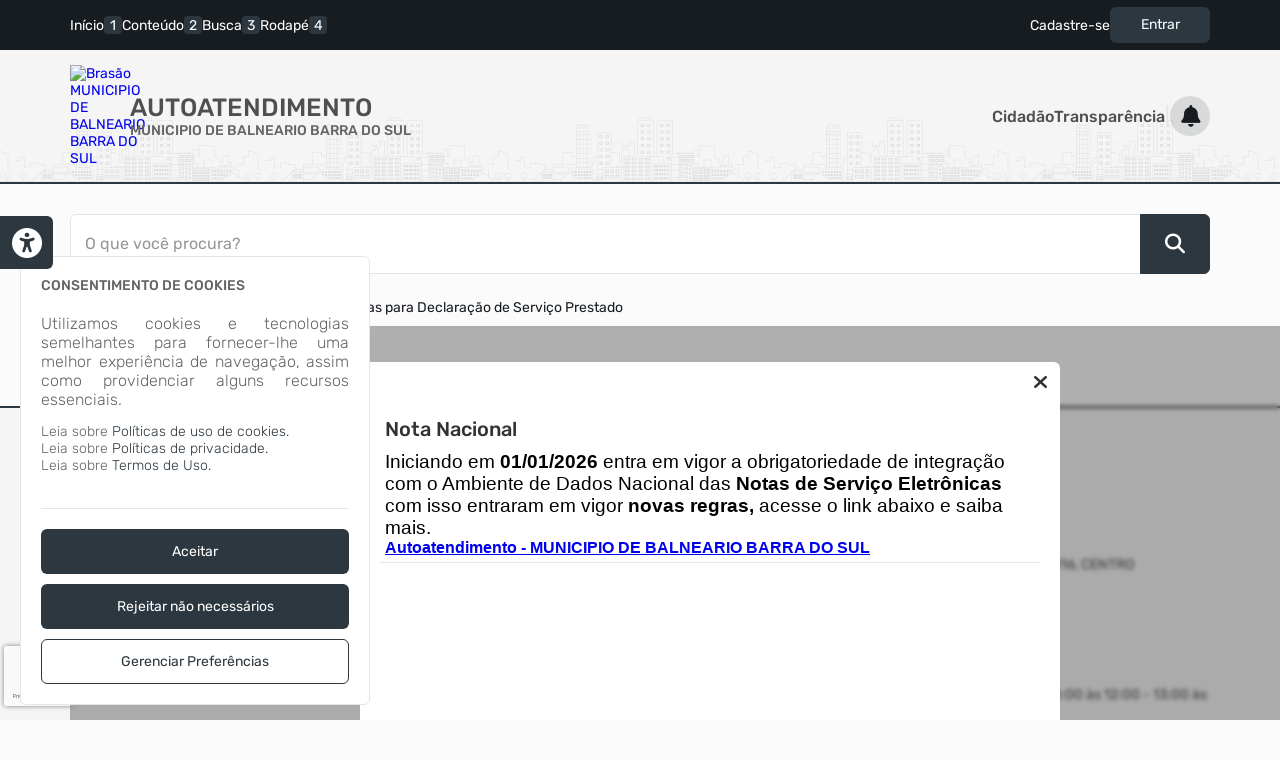

--- FILE ---
content_type: text/html; charset=iso-8859-1
request_url: https://balneariobarradosul.atende.net/autoatendimento/servicos/cadastro-de-plano-de-contas-para-declaracao-de-servico-prestado
body_size: 75282
content:
<!DOCTYPE html>
<style> :root{ --cor-base-tema: #2c373f; --cor-base-tema-rgb: 44, 55, 63; --cor-base-tema-1: #899ead; --cor-base-tema-rgb-1: 137, 158, 173; --cor-base-tema-2: #6b8598; --cor-base-tema-rgb-2: 107, 133, 152; --cor-base-tema-3: #556b7b; --cor-base-tema-rgb-3: 85, 107, 123; --cor-base-tema-4: #40515d; --cor-base-tema-rgb-4: 64, 81, 93; --cor-base-tema-5: #2b373f; --cor-base-tema-rgb-5: 43, 55, 63; --cor-base-tema-6: #171c21; --cor-base-tema-rgb-6: 23, 28, 33; --cor-base-tema-7: #020203; --cor-base-tema-rgb-7: 2, 2, 3; --cor-base-tema-8: #000000; --cor-base-tema-rgb-8: 0, 0, 0; --cor-base-tema-9: #000000; --cor-base-tema-rgb-9: 0, 0, 0 } </style>
<script>eval(atob('[base64]/dT0iOw0KICAgIF9fQ09OU1QuTElOSy5UV0lUVEVSICAgICAgICAgICAgICAgICAgICA9ICJodHRwczpcL1wvdHdpdHRlci5jb21cL2ludGVudFwvdHdlZXQ/[base64]'));</script><script> eval('__CONST.TEMA = {"base-tema":"#2c373f","base-tema-rgb":"44, 55, 63","base-tema-1":"#899ead","base-tema-rgb-1":"137, 158, 173","base-tema-2":"#6b8598","base-tema-rgb-2":"107, 133, 152","base-tema-3":"#556b7b","base-tema-rgb-3":"85, 107, 123","base-tema-4":"#40515d","base-tema-rgb-4":"64, 81, 93","base-tema-5":"#2b373f","base-tema-rgb-5":"43, 55, 63","base-tema-6":"#171c21","base-tema-rgb-6":"23, 28, 33","base-tema-7":"#020203","base-tema-rgb-7":"2, 2, 3","base-tema-8":"#000000","base-tema-rgb-8":"0, 0, 0","base-tema-9":"#000000","base-tema-rgb-9":"0, 0, 0"}') </script>
<!DOCTYPE html>
<html lang="pt-br">
<head>
<meta http-equiv="X-UA-Compatible" content="chrome=1;IE=edge" />
<meta http-equiv='Content-Type' content='text/html; charset=iso-8859-1'/>
<meta charset="iso-8859-1">
<meta name="viewport" content="width=device-width, initial-scale=1.0">
<meta name="description" content="Autoatendimento - MUNICIPIO DE BALNEARIO BARRA DO SUL">
<meta name="theme-color" content="var(--cor-base-tema)">
<link rel="icon" href="imagem/sistema/wau/imagem_wau_favicon.ico">
<title>Autoatendimento - MUNICIPIO DE BALNEARIO BARRA DO SUL</title>
<link rel="preload" as="style" href="/static/portal/css/2026/01/12/css_bba20801560655b7f0426b90f0d31aff.css">
<link rel="stylesheet" type="text/css" href="/static/portal/css/2026/01/12/css_bba20801560655b7f0426b90f0d31aff.css">
<link rel="preload" as="style" href="/static/portal/css/2026/01/12/css_b1b83d6016ed495bc1363d95a6a8bdb1.css">
<link rel="stylesheet" type="text/css" href="/static/portal/css/2026/01/12/css_b1b83d6016ed495bc1363d95a6a8bdb1.css">
<link rel="preload" as="script" href="/static/portal/js/2026/01/12/js_cb35a01f52563a763df304f3a81f6c12.js">
<script type="text/javascript" src="/static/portal/js/2026/01/12/js_cb35a01f52563a763df304f3a81f6c12.js"></script>
<link rel="preload" as="script" href="/static/portal/js/2026/01/12/js_165f5bf6ccb9a91b294f614213414c6b.js">
<script type="text/javascript" src="/static/portal/js/2026/01/12/js_165f5bf6ccb9a91b294f614213414c6b.js"></script>
<link rel="preload" as="script" href="/static/portal/js/2026/01/12/js_ed1574b3d438b11c2f5c5f65b71a27cd.js">
<script type="text/javascript" src="/static/portal/js/2026/01/12/js_ed1574b3d438b11c2f5c5f65b71a27cd.js"></script>
<script id="s69765368691fe">eval(atob("[base64]/[base64]"))</script><script id="s697653686f82f">eval(atob("[base64]/[base64]/IHBhcmFtc1snbGltaXQnXSAgICAgOiAxODsNCiAgICAgICAgICAgICAgICAgICAgICAgICAgICBsZXQgaUNvZGlnb1N1YlBlcmZpbCA9ICFfX2VtX2JyYW5jbyhwYXJhbXNbJ3N1YnBlcmNvZGlnbyddKSA/IHBhcmFtc1snc3VicGVyY29kaWdvJ10gOiBmYWxzZTsNCiAgICAgICAgICAgICAgICAgICAgICAgICAgICBsZXQgaVRpcG9TdWJQZXJmaWwgICA9ICFfX2VtX2JyYW5jbyhwYXJhbXNbJ3N1YnBlcnRpcG8nXSkgICA/[base64]/[base64]/[base64]/[base64]/[base64]"))</script></head>
<body>
<header>
<section id="e6976536870949" data-app="true" class="full-width"><cabecalho dados_elemento="[base64]"></cabecalho></section><script id="s697653687094a">new Vue({el:"#e6976536870949", store: typeof window["ipm_store"] !== "undefined" ? window["ipm_store"] : {}});document.querySelector("#s697653687094a").remove();</script>
</header>
<main id="conteudo">
<section id="e6976536870962" data-app="true" class="component-default fixed-component"><pesquisa is_fixed="1"></pesquisa></section><script id="s6976536870963">new Vue({el:"#e6976536870962", store: typeof window["ipm_store"] !== "undefined" ? window["ipm_store"] : {}});document.querySelector("#s6976536870963").remove();</script>
<section id="e6976536870d27" data-app="true" class=""><breadcrumb paths="[base64]" withpesquisa=""></breadcrumb></section><script id="s6976536870d28">new Vue({el:"#e6976536870d27", store: typeof window["ipm_store"] !== "undefined" ? window["ipm_store"] : {}});document.querySelector("#s6976536870d28").remove();</script>
<section id="e69765368710ca" data-app="true" class="component-default fixed-component"><aviso-manutencao></aviso-manutencao></section><script id="s69765368710cb">new Vue({el:"#e69765368710ca", store: typeof window["ipm_store"] !== "undefined" ? window["ipm_store"] : {}});document.querySelector("#s69765368710cb").remove();</script>
<script type="text/javascript" src="https://www.google.com/recaptcha/api.js?hl=pt-BR&render=6LeYrakUAAAAABsDY_q6XI48UJ3wpMw4NqbGMkdK" async="false"></script>            <script id="google-analytics-script-wau" async src="https://www.googletagmanager.com/gtag/js?id=G-0W3YL7NML0"></script>
            <script>
                const oCookieAnalytics = __cookieManagerPortal.getCookiePreferencia(7);

                if (oCookieAnalytics && oCookieAnalytics.aceite) {
                    window.dataLayer = window.dataLayer || [];
                    function gtag(){dataLayer.push(arguments);}
                    gtag('js', new Date());

                    gtag('config', 'G-0W3YL7NML0');
                } else {
                    const oScriptAnalytics = document.getElementById('google-analytics-script-wau');

                    if (oScriptAnalytics) {
                        oScriptAnalytics.remove();
                    }
                }
            </script>
            <section id="e697653687113f" data-app="true" class="component-default fixed-component"><scrolltop position="bottom right"></scrolltop></section><script id="s6976536871140">new Vue({el:"#e697653687113f", store: typeof window["ipm_store"] !== "undefined" ? window["ipm_store"] : {}});document.querySelector("#s6976536871140").remove();</script>
<section id="e6976536871145" data-app="true" class="component-default fixed-component"><acessibilidade></acessibilidade></section><script id="s6976536871146">new Vue({el:"#e6976536871145", store: typeof window["ipm_store"] !== "undefined" ? window["ipm_store"] : {}});document.querySelector("#s6976536871146").remove();</script>
            <style>
                div[vw].container-vlibras {
                    margin: 0 !important;
                }
                div[vw-access-button].active {
                    display: none !important;
                }
            </style>
            <div vw class="container-vlibras">
                <div vw-access-button></div>
                <div vw-plugin-wrapper>
                    <div class="vw-plugin-top-wrapper"></div>
                </div>
            </div>
            <script>
                __load_async_script('https://vlibras.gov.br/app/vlibras-plugin.js', 'UTF-8', 'head').then(() => {
                    new window.VLibras.Widget({
                        rootPath: 'https://vlibras.gov.br/app',
                        position: 'L'
                    });
                });
            </script>
            <section class="elemento-cookies fixed-component">
<section id="e69765368713d1" data-app="true" class="component-default fixed-component"><cookies dados_elemento="[base64]"></cookies></section><script id="s69765368713d2">new Vue({el:"#e69765368713d1", store: typeof window["ipm_store"] !== "undefined" ? window["ipm_store"] : {}});document.querySelector("#s69765368713d2").remove();</script>
<section id="e697653687142a" data-app="true" class="component-default fixed-component"><preferencia_cookies dados_elemento="[base64]"></preferencia_cookies></section><script id="s697653687142b">new Vue({el:"#e697653687142a", store: typeof window["ipm_store"] !== "undefined" ? window["ipm_store"] : {}});document.querySelector("#s697653687142b").remove();</script>
</section><section id="e69765368718c4" data-app="true" class="component-default fixed-component"><aviso_popup dados_aviso="[base64]"></aviso_popup></section><script id="s69765368718c5">new Vue({el:"#e69765368718c4", store: typeof window["ipm_store"] !== "undefined" ? window["ipm_store"] : {}});document.querySelector("#s69765368718c5").remove();</script>
<section id="e6976536871fdc" data-app="true" class="component-default fixed-component"><redes-sociais dados="W10=" inicialmente-oculto=""></redes-sociais></section><script id="s6976536871fdd">new Vue({el:"#e6976536871fdc", store: typeof window["ipm_store"] !== "undefined" ? window["ipm_store"] : {}});document.querySelector("#s6976536871fdd").remove();</script>
<section id="e6976536872493" data-app="true" class="component-default fixed-component"><alerta_compatibilidade_navegador icon_navegador_chrome="fab fa-chrome" icon_navegador_firefox="fab fa-firefox-browser" icon_navegador_safari="fab fa-safari" icon_navegador_opera="fab fa-opera" icon_navegador_edge="fab fa-edge" icon_warning="fas fa-exclamation-circle"></alerta_compatibilidade_navegador></section><script id="s6976536872494">new Vue({el:"#e6976536872493", store: typeof window["ipm_store"] !== "undefined" ? window["ipm_store"] : {}});document.querySelector("#s6976536872494").remove();</script>
<section id="e6976536878663" data-app="true" class="component-default"><servico dados="[base64]" avaliar="" dados-servicos-destaque="[base64]"></servico></section><script id="s6976536878664">new Vue({el:"#e6976536878663", store: typeof window["ipm_store"] !== "undefined" ? window["ipm_store"] : {}});document.querySelector("#s6976536878664").remove();</script>
</main>
<footer>
<section id="e69765368789ec" data-app="true" class="full-width"><rodape dados_rodape="[base64]"></rodape></section><script id="s69765368789ed">new Vue({el:"#e69765368789ec", store: typeof window["ipm_store"] !== "undefined" ? window["ipm_store"] : {}});document.querySelector("#s69765368789ed").remove();</script>
</footer>
</body>
</html>


--- FILE ---
content_type: text/html; charset=utf-8
request_url: https://www.google.com/recaptcha/api2/anchor?ar=1&k=6LeYrakUAAAAABsDY_q6XI48UJ3wpMw4NqbGMkdK&co=aHR0cHM6Ly9iYWxuZWFyaW9iYXJyYWRvc3VsLmF0ZW5kZS5uZXQ6NDQz&hl=pt-BR&v=PoyoqOPhxBO7pBk68S4YbpHZ&size=invisible&anchor-ms=20000&execute-ms=30000&cb=e28zrby7q25m
body_size: 48877
content:
<!DOCTYPE HTML><html dir="ltr" lang="pt-BR"><head><meta http-equiv="Content-Type" content="text/html; charset=UTF-8">
<meta http-equiv="X-UA-Compatible" content="IE=edge">
<title>reCAPTCHA</title>
<style type="text/css">
/* cyrillic-ext */
@font-face {
  font-family: 'Roboto';
  font-style: normal;
  font-weight: 400;
  font-stretch: 100%;
  src: url(//fonts.gstatic.com/s/roboto/v48/KFO7CnqEu92Fr1ME7kSn66aGLdTylUAMa3GUBHMdazTgWw.woff2) format('woff2');
  unicode-range: U+0460-052F, U+1C80-1C8A, U+20B4, U+2DE0-2DFF, U+A640-A69F, U+FE2E-FE2F;
}
/* cyrillic */
@font-face {
  font-family: 'Roboto';
  font-style: normal;
  font-weight: 400;
  font-stretch: 100%;
  src: url(//fonts.gstatic.com/s/roboto/v48/KFO7CnqEu92Fr1ME7kSn66aGLdTylUAMa3iUBHMdazTgWw.woff2) format('woff2');
  unicode-range: U+0301, U+0400-045F, U+0490-0491, U+04B0-04B1, U+2116;
}
/* greek-ext */
@font-face {
  font-family: 'Roboto';
  font-style: normal;
  font-weight: 400;
  font-stretch: 100%;
  src: url(//fonts.gstatic.com/s/roboto/v48/KFO7CnqEu92Fr1ME7kSn66aGLdTylUAMa3CUBHMdazTgWw.woff2) format('woff2');
  unicode-range: U+1F00-1FFF;
}
/* greek */
@font-face {
  font-family: 'Roboto';
  font-style: normal;
  font-weight: 400;
  font-stretch: 100%;
  src: url(//fonts.gstatic.com/s/roboto/v48/KFO7CnqEu92Fr1ME7kSn66aGLdTylUAMa3-UBHMdazTgWw.woff2) format('woff2');
  unicode-range: U+0370-0377, U+037A-037F, U+0384-038A, U+038C, U+038E-03A1, U+03A3-03FF;
}
/* math */
@font-face {
  font-family: 'Roboto';
  font-style: normal;
  font-weight: 400;
  font-stretch: 100%;
  src: url(//fonts.gstatic.com/s/roboto/v48/KFO7CnqEu92Fr1ME7kSn66aGLdTylUAMawCUBHMdazTgWw.woff2) format('woff2');
  unicode-range: U+0302-0303, U+0305, U+0307-0308, U+0310, U+0312, U+0315, U+031A, U+0326-0327, U+032C, U+032F-0330, U+0332-0333, U+0338, U+033A, U+0346, U+034D, U+0391-03A1, U+03A3-03A9, U+03B1-03C9, U+03D1, U+03D5-03D6, U+03F0-03F1, U+03F4-03F5, U+2016-2017, U+2034-2038, U+203C, U+2040, U+2043, U+2047, U+2050, U+2057, U+205F, U+2070-2071, U+2074-208E, U+2090-209C, U+20D0-20DC, U+20E1, U+20E5-20EF, U+2100-2112, U+2114-2115, U+2117-2121, U+2123-214F, U+2190, U+2192, U+2194-21AE, U+21B0-21E5, U+21F1-21F2, U+21F4-2211, U+2213-2214, U+2216-22FF, U+2308-230B, U+2310, U+2319, U+231C-2321, U+2336-237A, U+237C, U+2395, U+239B-23B7, U+23D0, U+23DC-23E1, U+2474-2475, U+25AF, U+25B3, U+25B7, U+25BD, U+25C1, U+25CA, U+25CC, U+25FB, U+266D-266F, U+27C0-27FF, U+2900-2AFF, U+2B0E-2B11, U+2B30-2B4C, U+2BFE, U+3030, U+FF5B, U+FF5D, U+1D400-1D7FF, U+1EE00-1EEFF;
}
/* symbols */
@font-face {
  font-family: 'Roboto';
  font-style: normal;
  font-weight: 400;
  font-stretch: 100%;
  src: url(//fonts.gstatic.com/s/roboto/v48/KFO7CnqEu92Fr1ME7kSn66aGLdTylUAMaxKUBHMdazTgWw.woff2) format('woff2');
  unicode-range: U+0001-000C, U+000E-001F, U+007F-009F, U+20DD-20E0, U+20E2-20E4, U+2150-218F, U+2190, U+2192, U+2194-2199, U+21AF, U+21E6-21F0, U+21F3, U+2218-2219, U+2299, U+22C4-22C6, U+2300-243F, U+2440-244A, U+2460-24FF, U+25A0-27BF, U+2800-28FF, U+2921-2922, U+2981, U+29BF, U+29EB, U+2B00-2BFF, U+4DC0-4DFF, U+FFF9-FFFB, U+10140-1018E, U+10190-1019C, U+101A0, U+101D0-101FD, U+102E0-102FB, U+10E60-10E7E, U+1D2C0-1D2D3, U+1D2E0-1D37F, U+1F000-1F0FF, U+1F100-1F1AD, U+1F1E6-1F1FF, U+1F30D-1F30F, U+1F315, U+1F31C, U+1F31E, U+1F320-1F32C, U+1F336, U+1F378, U+1F37D, U+1F382, U+1F393-1F39F, U+1F3A7-1F3A8, U+1F3AC-1F3AF, U+1F3C2, U+1F3C4-1F3C6, U+1F3CA-1F3CE, U+1F3D4-1F3E0, U+1F3ED, U+1F3F1-1F3F3, U+1F3F5-1F3F7, U+1F408, U+1F415, U+1F41F, U+1F426, U+1F43F, U+1F441-1F442, U+1F444, U+1F446-1F449, U+1F44C-1F44E, U+1F453, U+1F46A, U+1F47D, U+1F4A3, U+1F4B0, U+1F4B3, U+1F4B9, U+1F4BB, U+1F4BF, U+1F4C8-1F4CB, U+1F4D6, U+1F4DA, U+1F4DF, U+1F4E3-1F4E6, U+1F4EA-1F4ED, U+1F4F7, U+1F4F9-1F4FB, U+1F4FD-1F4FE, U+1F503, U+1F507-1F50B, U+1F50D, U+1F512-1F513, U+1F53E-1F54A, U+1F54F-1F5FA, U+1F610, U+1F650-1F67F, U+1F687, U+1F68D, U+1F691, U+1F694, U+1F698, U+1F6AD, U+1F6B2, U+1F6B9-1F6BA, U+1F6BC, U+1F6C6-1F6CF, U+1F6D3-1F6D7, U+1F6E0-1F6EA, U+1F6F0-1F6F3, U+1F6F7-1F6FC, U+1F700-1F7FF, U+1F800-1F80B, U+1F810-1F847, U+1F850-1F859, U+1F860-1F887, U+1F890-1F8AD, U+1F8B0-1F8BB, U+1F8C0-1F8C1, U+1F900-1F90B, U+1F93B, U+1F946, U+1F984, U+1F996, U+1F9E9, U+1FA00-1FA6F, U+1FA70-1FA7C, U+1FA80-1FA89, U+1FA8F-1FAC6, U+1FACE-1FADC, U+1FADF-1FAE9, U+1FAF0-1FAF8, U+1FB00-1FBFF;
}
/* vietnamese */
@font-face {
  font-family: 'Roboto';
  font-style: normal;
  font-weight: 400;
  font-stretch: 100%;
  src: url(//fonts.gstatic.com/s/roboto/v48/KFO7CnqEu92Fr1ME7kSn66aGLdTylUAMa3OUBHMdazTgWw.woff2) format('woff2');
  unicode-range: U+0102-0103, U+0110-0111, U+0128-0129, U+0168-0169, U+01A0-01A1, U+01AF-01B0, U+0300-0301, U+0303-0304, U+0308-0309, U+0323, U+0329, U+1EA0-1EF9, U+20AB;
}
/* latin-ext */
@font-face {
  font-family: 'Roboto';
  font-style: normal;
  font-weight: 400;
  font-stretch: 100%;
  src: url(//fonts.gstatic.com/s/roboto/v48/KFO7CnqEu92Fr1ME7kSn66aGLdTylUAMa3KUBHMdazTgWw.woff2) format('woff2');
  unicode-range: U+0100-02BA, U+02BD-02C5, U+02C7-02CC, U+02CE-02D7, U+02DD-02FF, U+0304, U+0308, U+0329, U+1D00-1DBF, U+1E00-1E9F, U+1EF2-1EFF, U+2020, U+20A0-20AB, U+20AD-20C0, U+2113, U+2C60-2C7F, U+A720-A7FF;
}
/* latin */
@font-face {
  font-family: 'Roboto';
  font-style: normal;
  font-weight: 400;
  font-stretch: 100%;
  src: url(//fonts.gstatic.com/s/roboto/v48/KFO7CnqEu92Fr1ME7kSn66aGLdTylUAMa3yUBHMdazQ.woff2) format('woff2');
  unicode-range: U+0000-00FF, U+0131, U+0152-0153, U+02BB-02BC, U+02C6, U+02DA, U+02DC, U+0304, U+0308, U+0329, U+2000-206F, U+20AC, U+2122, U+2191, U+2193, U+2212, U+2215, U+FEFF, U+FFFD;
}
/* cyrillic-ext */
@font-face {
  font-family: 'Roboto';
  font-style: normal;
  font-weight: 500;
  font-stretch: 100%;
  src: url(//fonts.gstatic.com/s/roboto/v48/KFO7CnqEu92Fr1ME7kSn66aGLdTylUAMa3GUBHMdazTgWw.woff2) format('woff2');
  unicode-range: U+0460-052F, U+1C80-1C8A, U+20B4, U+2DE0-2DFF, U+A640-A69F, U+FE2E-FE2F;
}
/* cyrillic */
@font-face {
  font-family: 'Roboto';
  font-style: normal;
  font-weight: 500;
  font-stretch: 100%;
  src: url(//fonts.gstatic.com/s/roboto/v48/KFO7CnqEu92Fr1ME7kSn66aGLdTylUAMa3iUBHMdazTgWw.woff2) format('woff2');
  unicode-range: U+0301, U+0400-045F, U+0490-0491, U+04B0-04B1, U+2116;
}
/* greek-ext */
@font-face {
  font-family: 'Roboto';
  font-style: normal;
  font-weight: 500;
  font-stretch: 100%;
  src: url(//fonts.gstatic.com/s/roboto/v48/KFO7CnqEu92Fr1ME7kSn66aGLdTylUAMa3CUBHMdazTgWw.woff2) format('woff2');
  unicode-range: U+1F00-1FFF;
}
/* greek */
@font-face {
  font-family: 'Roboto';
  font-style: normal;
  font-weight: 500;
  font-stretch: 100%;
  src: url(//fonts.gstatic.com/s/roboto/v48/KFO7CnqEu92Fr1ME7kSn66aGLdTylUAMa3-UBHMdazTgWw.woff2) format('woff2');
  unicode-range: U+0370-0377, U+037A-037F, U+0384-038A, U+038C, U+038E-03A1, U+03A3-03FF;
}
/* math */
@font-face {
  font-family: 'Roboto';
  font-style: normal;
  font-weight: 500;
  font-stretch: 100%;
  src: url(//fonts.gstatic.com/s/roboto/v48/KFO7CnqEu92Fr1ME7kSn66aGLdTylUAMawCUBHMdazTgWw.woff2) format('woff2');
  unicode-range: U+0302-0303, U+0305, U+0307-0308, U+0310, U+0312, U+0315, U+031A, U+0326-0327, U+032C, U+032F-0330, U+0332-0333, U+0338, U+033A, U+0346, U+034D, U+0391-03A1, U+03A3-03A9, U+03B1-03C9, U+03D1, U+03D5-03D6, U+03F0-03F1, U+03F4-03F5, U+2016-2017, U+2034-2038, U+203C, U+2040, U+2043, U+2047, U+2050, U+2057, U+205F, U+2070-2071, U+2074-208E, U+2090-209C, U+20D0-20DC, U+20E1, U+20E5-20EF, U+2100-2112, U+2114-2115, U+2117-2121, U+2123-214F, U+2190, U+2192, U+2194-21AE, U+21B0-21E5, U+21F1-21F2, U+21F4-2211, U+2213-2214, U+2216-22FF, U+2308-230B, U+2310, U+2319, U+231C-2321, U+2336-237A, U+237C, U+2395, U+239B-23B7, U+23D0, U+23DC-23E1, U+2474-2475, U+25AF, U+25B3, U+25B7, U+25BD, U+25C1, U+25CA, U+25CC, U+25FB, U+266D-266F, U+27C0-27FF, U+2900-2AFF, U+2B0E-2B11, U+2B30-2B4C, U+2BFE, U+3030, U+FF5B, U+FF5D, U+1D400-1D7FF, U+1EE00-1EEFF;
}
/* symbols */
@font-face {
  font-family: 'Roboto';
  font-style: normal;
  font-weight: 500;
  font-stretch: 100%;
  src: url(//fonts.gstatic.com/s/roboto/v48/KFO7CnqEu92Fr1ME7kSn66aGLdTylUAMaxKUBHMdazTgWw.woff2) format('woff2');
  unicode-range: U+0001-000C, U+000E-001F, U+007F-009F, U+20DD-20E0, U+20E2-20E4, U+2150-218F, U+2190, U+2192, U+2194-2199, U+21AF, U+21E6-21F0, U+21F3, U+2218-2219, U+2299, U+22C4-22C6, U+2300-243F, U+2440-244A, U+2460-24FF, U+25A0-27BF, U+2800-28FF, U+2921-2922, U+2981, U+29BF, U+29EB, U+2B00-2BFF, U+4DC0-4DFF, U+FFF9-FFFB, U+10140-1018E, U+10190-1019C, U+101A0, U+101D0-101FD, U+102E0-102FB, U+10E60-10E7E, U+1D2C0-1D2D3, U+1D2E0-1D37F, U+1F000-1F0FF, U+1F100-1F1AD, U+1F1E6-1F1FF, U+1F30D-1F30F, U+1F315, U+1F31C, U+1F31E, U+1F320-1F32C, U+1F336, U+1F378, U+1F37D, U+1F382, U+1F393-1F39F, U+1F3A7-1F3A8, U+1F3AC-1F3AF, U+1F3C2, U+1F3C4-1F3C6, U+1F3CA-1F3CE, U+1F3D4-1F3E0, U+1F3ED, U+1F3F1-1F3F3, U+1F3F5-1F3F7, U+1F408, U+1F415, U+1F41F, U+1F426, U+1F43F, U+1F441-1F442, U+1F444, U+1F446-1F449, U+1F44C-1F44E, U+1F453, U+1F46A, U+1F47D, U+1F4A3, U+1F4B0, U+1F4B3, U+1F4B9, U+1F4BB, U+1F4BF, U+1F4C8-1F4CB, U+1F4D6, U+1F4DA, U+1F4DF, U+1F4E3-1F4E6, U+1F4EA-1F4ED, U+1F4F7, U+1F4F9-1F4FB, U+1F4FD-1F4FE, U+1F503, U+1F507-1F50B, U+1F50D, U+1F512-1F513, U+1F53E-1F54A, U+1F54F-1F5FA, U+1F610, U+1F650-1F67F, U+1F687, U+1F68D, U+1F691, U+1F694, U+1F698, U+1F6AD, U+1F6B2, U+1F6B9-1F6BA, U+1F6BC, U+1F6C6-1F6CF, U+1F6D3-1F6D7, U+1F6E0-1F6EA, U+1F6F0-1F6F3, U+1F6F7-1F6FC, U+1F700-1F7FF, U+1F800-1F80B, U+1F810-1F847, U+1F850-1F859, U+1F860-1F887, U+1F890-1F8AD, U+1F8B0-1F8BB, U+1F8C0-1F8C1, U+1F900-1F90B, U+1F93B, U+1F946, U+1F984, U+1F996, U+1F9E9, U+1FA00-1FA6F, U+1FA70-1FA7C, U+1FA80-1FA89, U+1FA8F-1FAC6, U+1FACE-1FADC, U+1FADF-1FAE9, U+1FAF0-1FAF8, U+1FB00-1FBFF;
}
/* vietnamese */
@font-face {
  font-family: 'Roboto';
  font-style: normal;
  font-weight: 500;
  font-stretch: 100%;
  src: url(//fonts.gstatic.com/s/roboto/v48/KFO7CnqEu92Fr1ME7kSn66aGLdTylUAMa3OUBHMdazTgWw.woff2) format('woff2');
  unicode-range: U+0102-0103, U+0110-0111, U+0128-0129, U+0168-0169, U+01A0-01A1, U+01AF-01B0, U+0300-0301, U+0303-0304, U+0308-0309, U+0323, U+0329, U+1EA0-1EF9, U+20AB;
}
/* latin-ext */
@font-face {
  font-family: 'Roboto';
  font-style: normal;
  font-weight: 500;
  font-stretch: 100%;
  src: url(//fonts.gstatic.com/s/roboto/v48/KFO7CnqEu92Fr1ME7kSn66aGLdTylUAMa3KUBHMdazTgWw.woff2) format('woff2');
  unicode-range: U+0100-02BA, U+02BD-02C5, U+02C7-02CC, U+02CE-02D7, U+02DD-02FF, U+0304, U+0308, U+0329, U+1D00-1DBF, U+1E00-1E9F, U+1EF2-1EFF, U+2020, U+20A0-20AB, U+20AD-20C0, U+2113, U+2C60-2C7F, U+A720-A7FF;
}
/* latin */
@font-face {
  font-family: 'Roboto';
  font-style: normal;
  font-weight: 500;
  font-stretch: 100%;
  src: url(//fonts.gstatic.com/s/roboto/v48/KFO7CnqEu92Fr1ME7kSn66aGLdTylUAMa3yUBHMdazQ.woff2) format('woff2');
  unicode-range: U+0000-00FF, U+0131, U+0152-0153, U+02BB-02BC, U+02C6, U+02DA, U+02DC, U+0304, U+0308, U+0329, U+2000-206F, U+20AC, U+2122, U+2191, U+2193, U+2212, U+2215, U+FEFF, U+FFFD;
}
/* cyrillic-ext */
@font-face {
  font-family: 'Roboto';
  font-style: normal;
  font-weight: 900;
  font-stretch: 100%;
  src: url(//fonts.gstatic.com/s/roboto/v48/KFO7CnqEu92Fr1ME7kSn66aGLdTylUAMa3GUBHMdazTgWw.woff2) format('woff2');
  unicode-range: U+0460-052F, U+1C80-1C8A, U+20B4, U+2DE0-2DFF, U+A640-A69F, U+FE2E-FE2F;
}
/* cyrillic */
@font-face {
  font-family: 'Roboto';
  font-style: normal;
  font-weight: 900;
  font-stretch: 100%;
  src: url(//fonts.gstatic.com/s/roboto/v48/KFO7CnqEu92Fr1ME7kSn66aGLdTylUAMa3iUBHMdazTgWw.woff2) format('woff2');
  unicode-range: U+0301, U+0400-045F, U+0490-0491, U+04B0-04B1, U+2116;
}
/* greek-ext */
@font-face {
  font-family: 'Roboto';
  font-style: normal;
  font-weight: 900;
  font-stretch: 100%;
  src: url(//fonts.gstatic.com/s/roboto/v48/KFO7CnqEu92Fr1ME7kSn66aGLdTylUAMa3CUBHMdazTgWw.woff2) format('woff2');
  unicode-range: U+1F00-1FFF;
}
/* greek */
@font-face {
  font-family: 'Roboto';
  font-style: normal;
  font-weight: 900;
  font-stretch: 100%;
  src: url(//fonts.gstatic.com/s/roboto/v48/KFO7CnqEu92Fr1ME7kSn66aGLdTylUAMa3-UBHMdazTgWw.woff2) format('woff2');
  unicode-range: U+0370-0377, U+037A-037F, U+0384-038A, U+038C, U+038E-03A1, U+03A3-03FF;
}
/* math */
@font-face {
  font-family: 'Roboto';
  font-style: normal;
  font-weight: 900;
  font-stretch: 100%;
  src: url(//fonts.gstatic.com/s/roboto/v48/KFO7CnqEu92Fr1ME7kSn66aGLdTylUAMawCUBHMdazTgWw.woff2) format('woff2');
  unicode-range: U+0302-0303, U+0305, U+0307-0308, U+0310, U+0312, U+0315, U+031A, U+0326-0327, U+032C, U+032F-0330, U+0332-0333, U+0338, U+033A, U+0346, U+034D, U+0391-03A1, U+03A3-03A9, U+03B1-03C9, U+03D1, U+03D5-03D6, U+03F0-03F1, U+03F4-03F5, U+2016-2017, U+2034-2038, U+203C, U+2040, U+2043, U+2047, U+2050, U+2057, U+205F, U+2070-2071, U+2074-208E, U+2090-209C, U+20D0-20DC, U+20E1, U+20E5-20EF, U+2100-2112, U+2114-2115, U+2117-2121, U+2123-214F, U+2190, U+2192, U+2194-21AE, U+21B0-21E5, U+21F1-21F2, U+21F4-2211, U+2213-2214, U+2216-22FF, U+2308-230B, U+2310, U+2319, U+231C-2321, U+2336-237A, U+237C, U+2395, U+239B-23B7, U+23D0, U+23DC-23E1, U+2474-2475, U+25AF, U+25B3, U+25B7, U+25BD, U+25C1, U+25CA, U+25CC, U+25FB, U+266D-266F, U+27C0-27FF, U+2900-2AFF, U+2B0E-2B11, U+2B30-2B4C, U+2BFE, U+3030, U+FF5B, U+FF5D, U+1D400-1D7FF, U+1EE00-1EEFF;
}
/* symbols */
@font-face {
  font-family: 'Roboto';
  font-style: normal;
  font-weight: 900;
  font-stretch: 100%;
  src: url(//fonts.gstatic.com/s/roboto/v48/KFO7CnqEu92Fr1ME7kSn66aGLdTylUAMaxKUBHMdazTgWw.woff2) format('woff2');
  unicode-range: U+0001-000C, U+000E-001F, U+007F-009F, U+20DD-20E0, U+20E2-20E4, U+2150-218F, U+2190, U+2192, U+2194-2199, U+21AF, U+21E6-21F0, U+21F3, U+2218-2219, U+2299, U+22C4-22C6, U+2300-243F, U+2440-244A, U+2460-24FF, U+25A0-27BF, U+2800-28FF, U+2921-2922, U+2981, U+29BF, U+29EB, U+2B00-2BFF, U+4DC0-4DFF, U+FFF9-FFFB, U+10140-1018E, U+10190-1019C, U+101A0, U+101D0-101FD, U+102E0-102FB, U+10E60-10E7E, U+1D2C0-1D2D3, U+1D2E0-1D37F, U+1F000-1F0FF, U+1F100-1F1AD, U+1F1E6-1F1FF, U+1F30D-1F30F, U+1F315, U+1F31C, U+1F31E, U+1F320-1F32C, U+1F336, U+1F378, U+1F37D, U+1F382, U+1F393-1F39F, U+1F3A7-1F3A8, U+1F3AC-1F3AF, U+1F3C2, U+1F3C4-1F3C6, U+1F3CA-1F3CE, U+1F3D4-1F3E0, U+1F3ED, U+1F3F1-1F3F3, U+1F3F5-1F3F7, U+1F408, U+1F415, U+1F41F, U+1F426, U+1F43F, U+1F441-1F442, U+1F444, U+1F446-1F449, U+1F44C-1F44E, U+1F453, U+1F46A, U+1F47D, U+1F4A3, U+1F4B0, U+1F4B3, U+1F4B9, U+1F4BB, U+1F4BF, U+1F4C8-1F4CB, U+1F4D6, U+1F4DA, U+1F4DF, U+1F4E3-1F4E6, U+1F4EA-1F4ED, U+1F4F7, U+1F4F9-1F4FB, U+1F4FD-1F4FE, U+1F503, U+1F507-1F50B, U+1F50D, U+1F512-1F513, U+1F53E-1F54A, U+1F54F-1F5FA, U+1F610, U+1F650-1F67F, U+1F687, U+1F68D, U+1F691, U+1F694, U+1F698, U+1F6AD, U+1F6B2, U+1F6B9-1F6BA, U+1F6BC, U+1F6C6-1F6CF, U+1F6D3-1F6D7, U+1F6E0-1F6EA, U+1F6F0-1F6F3, U+1F6F7-1F6FC, U+1F700-1F7FF, U+1F800-1F80B, U+1F810-1F847, U+1F850-1F859, U+1F860-1F887, U+1F890-1F8AD, U+1F8B0-1F8BB, U+1F8C0-1F8C1, U+1F900-1F90B, U+1F93B, U+1F946, U+1F984, U+1F996, U+1F9E9, U+1FA00-1FA6F, U+1FA70-1FA7C, U+1FA80-1FA89, U+1FA8F-1FAC6, U+1FACE-1FADC, U+1FADF-1FAE9, U+1FAF0-1FAF8, U+1FB00-1FBFF;
}
/* vietnamese */
@font-face {
  font-family: 'Roboto';
  font-style: normal;
  font-weight: 900;
  font-stretch: 100%;
  src: url(//fonts.gstatic.com/s/roboto/v48/KFO7CnqEu92Fr1ME7kSn66aGLdTylUAMa3OUBHMdazTgWw.woff2) format('woff2');
  unicode-range: U+0102-0103, U+0110-0111, U+0128-0129, U+0168-0169, U+01A0-01A1, U+01AF-01B0, U+0300-0301, U+0303-0304, U+0308-0309, U+0323, U+0329, U+1EA0-1EF9, U+20AB;
}
/* latin-ext */
@font-face {
  font-family: 'Roboto';
  font-style: normal;
  font-weight: 900;
  font-stretch: 100%;
  src: url(//fonts.gstatic.com/s/roboto/v48/KFO7CnqEu92Fr1ME7kSn66aGLdTylUAMa3KUBHMdazTgWw.woff2) format('woff2');
  unicode-range: U+0100-02BA, U+02BD-02C5, U+02C7-02CC, U+02CE-02D7, U+02DD-02FF, U+0304, U+0308, U+0329, U+1D00-1DBF, U+1E00-1E9F, U+1EF2-1EFF, U+2020, U+20A0-20AB, U+20AD-20C0, U+2113, U+2C60-2C7F, U+A720-A7FF;
}
/* latin */
@font-face {
  font-family: 'Roboto';
  font-style: normal;
  font-weight: 900;
  font-stretch: 100%;
  src: url(//fonts.gstatic.com/s/roboto/v48/KFO7CnqEu92Fr1ME7kSn66aGLdTylUAMa3yUBHMdazQ.woff2) format('woff2');
  unicode-range: U+0000-00FF, U+0131, U+0152-0153, U+02BB-02BC, U+02C6, U+02DA, U+02DC, U+0304, U+0308, U+0329, U+2000-206F, U+20AC, U+2122, U+2191, U+2193, U+2212, U+2215, U+FEFF, U+FFFD;
}

</style>
<link rel="stylesheet" type="text/css" href="https://www.gstatic.com/recaptcha/releases/PoyoqOPhxBO7pBk68S4YbpHZ/styles__ltr.css">
<script nonce="I62GEt9TCuFIPtppwUoxxA" type="text/javascript">window['__recaptcha_api'] = 'https://www.google.com/recaptcha/api2/';</script>
<script type="text/javascript" src="https://www.gstatic.com/recaptcha/releases/PoyoqOPhxBO7pBk68S4YbpHZ/recaptcha__pt_br.js" nonce="I62GEt9TCuFIPtppwUoxxA">
      
    </script></head>
<body><div id="rc-anchor-alert" class="rc-anchor-alert"></div>
<input type="hidden" id="recaptcha-token" value="[base64]">
<script type="text/javascript" nonce="I62GEt9TCuFIPtppwUoxxA">
      recaptcha.anchor.Main.init("[\x22ainput\x22,[\x22bgdata\x22,\x22\x22,\[base64]/[base64]/[base64]/[base64]/[base64]/UltsKytdPUU6KEU8MjA0OD9SW2wrK109RT4+NnwxOTI6KChFJjY0NTEyKT09NTUyOTYmJk0rMTxjLmxlbmd0aCYmKGMuY2hhckNvZGVBdChNKzEpJjY0NTEyKT09NTYzMjA/[base64]/[base64]/[base64]/[base64]/[base64]/[base64]/[base64]\x22,\[base64]\\u003d\x22,\[base64]/w5kaAChqwr7CuCHDscOcw5JzPsOFDMO9AsKhw6k3P8Kaw77DmcOuYcKOw6LCnsOvG3XDgsKYw7YPI3zCshbDjx8NMcOsQlsMw7HCpmzCmsOHC2XCqltnw4FtwrvCpsKBwq/CvsKnexzChk/Cq8Ktw57CgsO9bcOnw7gYwo/CosK/InYPUzIbI8KXwqXCo3vDnlTCiCsswo0ewoLClsOoM8KFGAHDllULb8OWwrDCtUxHfmktwrXClQh3w5N0UW3DmhzCnXEKCcKaw4HDocKNw7o5JGDDoMOBwqXCqMO/AsOdUMO/f8Kcw43DkFTDrjrDscOxL8K6LA3CjAN2IMOcwqUjEMOEwpEsE8KWw6BOwpBaAsOuwqDDtcKpSTcOw5DDlsKvJg3Dh1XCrcOkETXDuRhWLU1Zw7nCnWHDniTDuQ4NR1/DhCDChEx7TCwjw4rDusOEbmTDrV5ZLjhye8OBwq3Ds1pcw403w7sQw7U7wrLCp8KzKiPDnMKfwos6wrjDr1MEw7VBBFw+d1bCqknChkQ0w58pRsO7PDE0w6vCgMOXwpPDrBsBGsOXw5FnUkMjwqbCpMK+wpXDrsOew4jCgcO/w4HDtcK4enNhwonCrSt1KgvDvMOACMOjw4fDmcOPw59Ww4TCgcKIwqPCj8KeKnrCjRJxw4/Cp3PCvF3DlsOKw78KRcKxVMKDJFnCmhcfw7XCr8O8wrBBw6XDjcKewq/DmlEeFMOkwqLCm8KVw4N/[base64]/CriFaw7MmWsKFwoljOcK0w7ovdxIhw7PDjEJMK0IDWsK1w45uQDocYsKFRDHDnsKTO37ChcK+McOSDU/Dg8Kpw5VbIsK4w7s4wp/CskRRw5bCj07Dlm3CtsKuw6LCoHdLC8Oaw6UkUEXClcK3ATBrw7smM8O3eSNOZ8OSwrhAR8KHw4/[base64]/ChTfCuyDDgGjDrcOywq1iwqMww4PCkivCrMOXcMOAw4QQeC5Vw4sww6N1DgQIRsKOw5kBwqnDji5kwpjCi3jDhlrDvX50w5bClcK7w7TDtRYzwoxuw5BnF8Olwo3CkcOSwpbCncKIagcgwp/CpMOyXXPDjcKlw6VVw6fCosK4w49JNGfCh8KLMSHCocKWw7RYaRhdw5NVO8Ofw7zCk8OKRXghwo4DUsO+wqJvKX9ZwrxBSEPCqMKJQQHCnE8XbsKPwq/CqcO4w7PDn8O5w6VSw4TDj8KwwpRDw5DDpsO1wrbCisOqVDQKw53DisOdw5XDhQUNPwtyw7/DrcOVFlPDrGDDosOcfXjDp8OzPsKdwo3DlcO6w63CusK/wqlTw4MHwql2w7/[base64]/RsOYwqPCrknCgm0dV8OfKhDCicKgwpbDjXpOwoxPKMO/M8OHw7fDqQ5Sw6TDhkh0w4XChMKZw7/DgsOQwr3Cp1LDohV1w7rCuzTCkMK4E0cZw7rDjsKbDGnCn8K/w7cgB3zDmHLCkMKFwozCpEwqwqXCjkHCosOJw75XwocJw5vCjQpfGMK0w77DtGcnNsOkasK2LxXDtcK/[base64]/KzQ4wqLCtXUfeMKwZMOywoLDoiTCqcK3BMO3w4rDlVRcJS7DhCDDusKlw6pHwqLCtcK3wrTDlxbChcKywoXClgoywrnCkSPDtsKjPyM4ASDDscOcJibDrcKLwoAuw47CsmkKw5FSw5HCkw/Cj8O/w63CqcOjMsOgKcOOEsO4IcKYw7VXb8OXw6rDn3RDe8OWM8KlRMOQLMORLQLCpcK0wpkDXALCqR7CiMOXwpbCrWRQwqtww5rDjBjCvCAFwpvDosKQw7/DmUN9w4Z3FcKhb8OCwpNVTsK4NF8vw7TCjxjDksOewog6NMKXLT9nwrADwpI2LQLDkCxPw5IYw4ZnwpPCo3/CiHxbwpPDqEMhTFbCh3towoTCo1fDuE/DjcKtXCwGwpfCiAjClEzDuMKiw7rDkcKew6RQwrFkNwTDjEhlw4PCgsKjPMKOwrXCu8KkwrgVI8O/HsKkw7RLw4s/ZhYpRUrDmsOtw7/Dhi3Cgk/DnUzCikwhb14aYQrCssKjcnQmw7fDv8KtwrhkecOywqxMFgfCo19yw7bCncOBw47Dk1cGeyzCj3BZwqgCKcOYw5vCiHbDlsOOw7xYwrEww5o0w6EQwr/[base64]/CusOpM8KPASd/wqpQPcKJd8KQw7Y1wqPCm8OYaXYuw4cFw7rCkhLCp8OkKsK9FSPDjsOkwoRKw64hw6HDiUbDsXJ2w4Q7LTvClRcjGsOKwpLDkVYTw5HCoMOBBGAKw6XDt8OUwpXDvsO8fjd6wrJYwqrChT85TjPDuzPClsOMwrLDthsIBsKHXcKUw5vDhkzCrxjCicKDOVonw4J/[base64]/KgTDgDDDr8OmR2V/woUNDkDDqMK4C8KFw5Zdw7dvw6fClcKzw7dKw7nCh8O8wrTCrVFrEFbCocKcwp3DkmZYw7tMwr/CiHl6w6/CvlPDrMKUw6Biw7DDlcOuwqY8YcOEAsKmwq/DpcKwwrNWVXk/w6BYw6XCjTfCpCNPYScEOFjCtsKLBMK/woYiLcOzCcOBbWxJe8OhAxsawrx9w5oQa8K9fsOWwp3CjX3CkwwsGsKVwq/[base64]/[base64]/Cq2bCpmXChsO/wpcSwpHChsKcwocHw4XDtMOIw7bDmMO8bMO0MGzDtEstwofCusKwwo9awpLDrMOJw5EtFB/Dm8OSw5hUwqElwozDrz5Rw7hHwrLCk2cuwpBCPALCnsKaw7hXKikzw7DCk8OcNQ1nOsK+wogAw4xFWTR3UMOSwrc/NW9aYwwZwrUEU8OEw4dzwqcqw7vCnMKrw4dTHsKzSXDDk8Ovw6fCqsKjw5dYFcObdcO9w6nCnhdBFcKqw4/CqcKFw50lw5HDqwsuI8KDV15SJcKcw6xMBcOGe8KPH1rClC5pKcOtfBPDtsOMMD3CrMKbw5vDmsKzFMOdwofDuHfCh8OYw5XDlCXCiG7ClcOFCsK7w5k4bTtVwoseJ0UDwpDCscOJw4PDj8Kswp/DhcKiwoMBZMK9w6/CkMOiwrQdESrDhlQdJHkbw60cw44awq/CnnDDmWQeHCzDpMOCFXXCoSvDt8KSFhXCm8Kww4DCi8KCKmteLHpyCsKzw6ZIARHCrCBPw4PDgmt+w7EDwqLDlMOBJ8O6w6/DpcKKIXHCosOBJcKVwp1OwrfDlcKGN33Dmic+wpvDlG4bGsO6FgMxwpXCsMKpw63Cj8O1PFPDvR0YKsO8P8KNZMOAw6lKLhvDhcO5w5jDj8OnwqPClcKjw7cjTMK4w4nDvcKoek/[base64]/[base64]/CsMKHwokbw5JOw6jCicKrVifDqcKQd20lwpcGXho5w7jCnGHDj1DClMOnw6cwGX7CvTM1w4/CnA3Cp8K0S8KHIcKYXyfDmsKjSS/CmmMXaMOudsOFw4Biw7UFNnIkwr9Zw6E7e8OoC8Kvwqx4C8O4w4rCqMK8BjRQw6ZOw67DrzB/w63DssKpGwHDq8Kww7sVBcOdEsK3wo3DqMOVJcOITn0Nwpc3JsOKfcK0wovChSJ7wotPJWVfwqHDvsOEHMOlw5hbw7/[base64]/ClcKqw6HCiMKhHmMkw4AOwqVPOmJPX8K/C0XDo8OlwqzCicKCwpHCkcOQwqjCoWjCmMKoGnHCkxw2CWoZwqHDksOqJ8OZW8KNAVHCs8KEw4k5G8KFBnwoTsK6UsOkfQjChzfDsMOIwovDgMOqdsOawpvDqsKNw7HDgEQSw70Aw6ADH3NyVgZEwqfDrVDChGDCqgTDuXXDjX3DsW/[base64]/UQtRQlQsw6dcwpzDm8OSwoc8w4DCtT4Aw6zCvsO4wq7Dr8OFw7rCs8O1OcOGOsOvTGs2CMKCM8KSF8O/wqYrwoRtRwQqd8KRw6cyasOLw53DncOOw6cpZzvCpcOpVMOww6bDnlzDnhIiwoIjwrB+w65nL8OlYsKmw6oWa03Dj0/ChVrCmsK1VRhtFjRAw67DkV45csKhwpYHwp1dwqrCjWTDrcOVcMKfT8KBeMOuwotnw5sBSjRFEB91w4I0w74Ew5UBRifCk8KAb8Ovw7dmwqvCnMOmwrDCsEQXwpHCrcKNe8Kswp/DuMOsV1/[base64]/ME8two3Dq8OFKFPCr8KuMRjChMKyTB3ChFLDnnbDhwfCvcKiw7E7w6/Cj1ZFVHzDg8OuV8KNwpdUVG/ChcOnFBQ7wq8iPnowEkE8w73CvMOhw4xTw5jCmsOdM8OuLsKBACXDv8KhAsOwRMO8wot1BTzCu8OrR8OkJsKOw7F/CBIlwpfDsklwDsOsw7/[base64]/[base64]/wokOe8KWGiTCqCfDnUHCtT/ClHNcwpMuSGwceMO4wrnCrVfCiSwVw6/CjEbDtsOAXsK1wpQmwq3DicKawr4TwpvCmMKWwopcwo97wojDjcO+w7fCkzrDnyLCi8O+VhvCn8KELMOMw7PCukrDrcOfw4h1V8KMw68dN8OLKMKWw5cIcMKFw73Dt8KtfzbDqyzDpAcDw7YXb289IwrDiSDDocOcHnxEw6FPw4pswq/[base64]/[base64]/[base64]/CssKyJQXChVvCqMO9OADDusK2XRPCucKyT04TwozCl3rDv8OYUcKfQgnCtcKKw6HDlcK6woLDoXotc2dFTMKsFQtMwrV4d8OBwp1+MHllw4fCrxwOJSVGw7zDnMORQcOXw4Nzw7d+w7cEwrrDuVBpIA1KOBteAU/CicO1WjMOCHrDmUTDnTPDu8OTNX1POU4wbcKvwoHDmH1QORA6w4vCvsO7HMOBw78RScOqM0QVIlDCuMO/[base64]/Dh8K8IsOJTzZrIVgvNmfCvMOxXGYDLmpxwqvDqi3Cv8Kuw4xAwr3CtEY3w64ywqhVBFLDr8O6UMOHwrnCh8OfbMOsX8O5KEtnI3F+Dy9cwo3CuGjCtGkJPkvDlMK9IGfDmcKAeS3CoDs/RMKpfhHCg8Knwo7DtwYzR8KSNMOlwqBIwovChMOnPSQAwr7DoMOcw7RxNxXCvcKTwo1LwpTCm8KKF8OeZWd0wrrCqMKPw7RiwpzDgkzDtRRRc8KRwo49I30oB8KBeMOPwo7DiMKlw4nDosK/w4BOwoHCjcOaOMONEsOrZB7CpsONw7xEwpwfwr1AWBvCk2rCsygpZcKfIXbDgsKSNsKRWTLCvsO7AcOtHF/DscOCSgHDsArDhsOiC8KSKTHDm8OEe20eVWB+XsKULCUSw4dVWsKmw6Zzw5PChCAywrLChMKWw6fDqsKbMMKHdz40MxUtK3vDpsOnMFpXFsKYcVrCq8Kyw43DqHcbw4DClsOwZhYOwq1DDsKjfsKXYg7ChsKWwoIqEWHDpcKZMsOnw4g+wpDDqk3CtRvDsxxRw7kWwo/DmsOqwrALLmrDjcOdwojDuE5qw6XDq8KZBMKGw53DgSPDscO+wrbCh8K4wqDCicO8wp3DjnHDsMOrw7oqRGBTw7zCl8OSw7PCky0fPC/[base64]/Dun3CsGdyPcOuwrM2DCUJKcKowrI6w53ChMKWw7NLwr7Dqgc2wrPCoRLCtcK0wrdUeHfCojTCgGfCvgvDo8KlwrV5woPCpCZWNcK8XCXDjyRzAQLCvCzDucOhw6DCu8OBwr7DnwnCnAMVX8O9w5LCsMO4ecKSw5BswpbDvsK/woJ/wqw+wrd5EcO5wrJrdMO4wq4Pw7lnSsKyw6ZLw7vDlVl5wqPDvsKPXWrCqCZGDBjCuMOAQ8OSwpbCv8O/w5QJDnDDtMOOw5bCl8KmYMKpIUbCvnlgw4lXw7jDlcK6wr/CvMK0e8K7w4V/wqIhwpPCocOCfWFhXFYBwot+wqYEwqzCpsKEw5zDgRvDg0rDhsK/[base64]/DtcKXw64tXMKuYMOvw5/Ch8KDwrVnwoHDpcKhD8K7wqXDvjjCkCsJUcOaGjPChlbCs2gbRk/CmsKQwpIUw4UJbcOUUzbCnsOHw4TDkMOAREjDpcO9woVEw4BUEgBZEcKxUTRPwpbCsMOhTDoVVl5eXsKlaMO1QwfCriJsQ8KCJ8K4SXkCwrjCo8OBYcOAw5tgdUbDlXx9YmfDn8Ovw6HCpA3Cvh/[base64]/[base64]/Dl8OAwqHDmSgCwpUtw4nDrQ3CplPDh0PCsnbCrsKxw4fDl8OgGFlhwo94wqrDqX/CpMKewpLDqkZUH1fDjcOcZk5eH8KGZRoJwpXDpD/[base64]/CiMODJcKZwpAHZGDDnsKVwrXDvhcAWhDDgsOBc8KrwqvCvjFowo5EwrHCnsOuRcOyw4HCj37CjWJcwrTDhU9FwrHDkMOswpnCo8KrH8OCwo/[base64]/wpFDcB7CtHIZTMKywoPCqMKkw6tbb8KTJcKJw7FcwqUQwqrCiMKuwrQcTm7Cp8KnwpsiwrYwDMO/XcKRw5/Cuw8PKcOiV8Kow5TDpMOaUXBuw6jCnl/DrwjCuzVIInsaSRDDusOkOiVQwpLConLDmEPCnMKzw5nDp8KuXmzCmjHCm2AyQHnDukTCljPCscOuTRDDvMKzw4HDuHxXw4Bew6rChyXCm8KPQsO3w7jDuMOCwoHCkAklw4bDnwdsw7TClsOcwqzCtGRzwrHCh23CosK5D8KowoXCsm1EwqBdWknChsKMwoI/wqVse3Z8wr/Dkh4iwrY+w4/[base64]/CjwxiwoAIS2zDhsKRw63CusKhLVBmPsKdR2p5wpw3WMKPQsOsf8KlwpdCw4bDiMOdw5Zew6JtS8KGw47CsUbDlRNqw5HDn8O5JcKbwoxCL2vCrDHCvcOMHMOdAMKTMQLDuWgcFMOnw4HCmMOpwoxpw5XCv8K2CMO9EFNTKsKOFBZraDrCvcOFw4d7wrrCqF/Dh8KgY8O3w4YAQ8Ouw5DCgcKSWXXDt0DCrsOjScOlw6fCly3CjAYJBsOCCcKUworDqjvDkcKCwobCv8OWwp4GGhvCg8OGG3Y/Z8K8wrhJw7kkwpzDo1ZbwrILwqnDvAJoTCIFCS7CqMOUU8KDeiotw7dJRcOrwoB5V8O1wrxqw53DiXZfSsKUJy9UNMO8N1nCkH7ChMK+dw3DkgI7wrBWDC0cw4nDuSPCmXpvO20uw7DDlwZmwrJzwo9/wqttI8Kgw6vCtXvDrsOWw5zDrsOtwoFrIMOEwqxyw5g2wo0pZMObP8OQwr/DhsKLw5nDrk7CgMO4w7PDicK8w5lcWHQ1woXCnFbDocOfez5SOMOsaycVw6DCl8O6w7fCjy9kwoFlw5Rmw4TCu8KQAn1yw6/Cj8OKBMOGwpJzODfCsMOuCylAw4dUe8KbwpnDrTrCikXCu8OHQUPDssKhwrPDu8O8SGPCkcOTw5cNaFjCpMOkwpRIwpHCuFZiSETDnjbDoMO4dB/Dl8OaLFglAcO1N8KMBcOqwqM9w5jCoB52IMK0PcOzOMKHG8OhfjnCs0PCpXrCgsKXAsOFZMK/w7JiKcKpW8OGw6s5w5kdLWw5WMOAaW3Cg8KnwqTDgMKQw7nCksOSOMKZZMOHVcOPHsOQwoVJw4PCpSnCqDktYWnCpcKXYEPDrSsFXD7Dg28FwrgkC8K4S1HCozBBwrQpwrHCnxDDr8O+wqp7w44uwpohYDfCtcOmwoJEfWh9wp/[base64]/ChsOsVwlpFsKTwpJlwqPCmGFYw7YJwoZGbsKdwrUwTjzCpsKzwqN6wqUXZcObMcKMwoZWwrMMw7AFw7TCsgXCrsOXZUPCoyJOw5vCgcOgw7pNVWHDksK8wrhCwrpuHT/[base64]/[base64]/Cm8O+d2zCpytpbHsfJE3DsH4raxLDmFTDrBRDEGfCncOawoTDmsKhwoPCh0kQw7fCqcK0woI+F8KvdsObw7klw7Ynw5LDhsKTw7toBW4xDMK3c30iw55yw4FMfAwPNjrDrS/ClsKRwqw+MxcKw4bCj8Okw6N1w6LCmcOow5BHasO+GmPDiCpcYDfCli3DmcObwotUwrNBJy5JwqDCkR9HaFZeacO2w4fDi03DiMOlLsO6IRleeHjCpGbCoMOvw7/CgG/CpsKxFcKew6oHw7zDqsO6w5lyN8OdNcOMw6TCsCtHXR3DhnrDvUfDnsKXfsOdBAEcw7R1ClHCrcKBEcKew4QqwqU8w5IbwqTCi8KowpHDv340N2zCksODw67DtMKOwr7Dqi0/w4pWw5zDuUXCg8OEIMKewp3DnMKIf8OtUnEONcOvwqrDvCbDpMOhesKmw7l5w5gVwp3DqsOBwrvDg13CssK4MsOywp/Dv8KSYsK1wrcqw644w5ZvUsKMwq5qwr4aNFDCoW7DhsOCdcO9w53DtELCkiJZN1rDu8Omw7rDi8OPw7TCk8O+wp3Dsx3CpGolwpJgw5fDtsKKwpXDkMO4wqjChyfDkMOCdFBGSQVGw6/[base64]/[base64]/DpgnDl8KnwpbDj8KTdnZDM8KHwpIZworClcKowpDDuC/[base64]/DvsOTwo3Dl3zCul9Lw5gHwqEOwqNNwq3Dk8Kuw77CiMO6w4gBHQ5qDCPCpMOsw7ZWZ8KXTzgBw5gQwqTDt8Kxwq1Bw55Wwo/[base64]/[base64]/[base64]/DgcOQDgt/[base64]/CpMOEwrI/woHDhGfDtsOjUcOqB1vDhsOZR8KcCsOiw5Iww5Uxwq4kXTnCgwjDmXXCnMOuUWlTJB/CpnUKwr8PcCTCnsOmZlkZCsKUw4B9w7fCmWPDpcKfw6dfw4fDjcO5wpxSUsOSwoQ4wrfDoMOgfGTCqxjDqMO9wptGXFPCm8OPO1TDs8OmTsKbQhp5ccOkwqLDk8K/c3HDncOaw5MIfUbDoMOFcyXCvsKRXwLDo8K7wotrwpPDoFfDjCV1wqw+C8OYwqVcwrZGBMOmOWINbnsYcsOWVE44dsOKw4crCQ/DtUHCpSs3USsaw7jCt8KnE8Kmw75jPcKcwqgqKjvCm1DDo1tRwrZPw6zCvxvCmcKZw6DDnEXCiGjCsCk5HcOjfsKWwrAqaVnDhcKgL8OGwqTDjxoUw4jCksKVWih7wpF7V8Kxw6xyw5DDoT3Co0/DjzbDrSclwo9JJ0rCsHrDhsOpw4VsdyLDsMKhaAcbwrDDvsKSw5HDkjpNYcKmwqhOw7QzNcOSNsOzbcKtwpAxE8OZDMKOc8O+wqbCoMOLW1EuaT43Dl9nw6lEwoDCh8K3S8OcFgDCgsKzPE0cBMKCWcO4w6/[base64]/Ch8OQwoRZwp4IwpAxw6PDk8OXw4LDi2PDrA/[base64]/UMK9XC40w7EWWTRdwqYiwqrCqMKVw7TDsMOtXTBOwonCj8Opw6tGI8K+HiLCm8Ojw5o3woYhQhfCg8O4ZRJ+MCDDrgjDgVwNw7YIwpg2AMONw4ZcdMOKw7EiQMOHwo4yHE0+HVJ7w4jCsFIIM1bCs3gULMKgeggyBWhdIhFWHsOLw7/[base64]/Co8O6wppXw78yw73CtsOGw7d0Q13CrkfDpm53f0TDosOiFsOYFkZJw5HCnXs8VXfCncK2wrNFasKsNCJHEX4Uwqw/[base64]/DkcKfwqrCnCzCqcOSw51pKcOnesOoPTjCsTzCksK0FBXCkMKcE8KKQmPDkMOZeykfw4rCicKIO8OdPh/DoiDDjMKEwrXDllgwXHIiwpIJwqY0w5TColjDpMKLwq7DnxlSHhMKw4wPCRFmYTzCgsO3OcKQO0ZxRGHDvMObOF/[base64]/w4vDmsOew7tZf1N8w4sVEsKZw5fDpQMSwrrDkQ/CmQ3DvcOww6lNdMOywrFwKh9vw4bDslFKSnJVe8KjXMORVgTCjHjCllY9Ljchw5rCrmY9A8KBUsOrRzTDoVJFFMK5w7IjaMOHwr5hfMKXwpPCi3Qhd31PAgstG8Kyw6rDg8KebMKvw5VEw6/ChD3ClQZPw5/[base64]/[base64]/[base64]/[base64]/Ck2jDlsKfIFbCgsOwwq0IIhoXDnfDtyjDi8OiSh1Cw7ZODhPDv8Khw6oNw5F+UcKgw5FCwrDCh8OqwoA2HlpmeT/DtMKBTj7CpMKtw53CpMK0w4wzBMOXVVxccEvDkcOew6hpP1PDo8KlwoIATiVMwqkzCmDDsSvCgGkDwpnDq2XCiMOPA8Kew5xuw5MyY2MeXxIkw63Dji8Sw63CqFjDjA5pXmjChsOCTh3Cn8O1Z8KgwpYVwoTDgm9nw44Cwq5uw7/CrcO5RGHClcK5w4DDlCrDh8Omw53Dl8K1csKkw5XDiRIaGsOKw759OXohwq/DnzfDly8bLkTChErCpGJ8LsOeLB44wqAjw7RRwozDnxnDkRXClsOMeitNYsOtVTPDg3IDCngcwqLDkMOVBxRqV8KAXcKUw484w7TDlMKJw7hAHHAILXpvFMOGTcKKQsOJKTHDiEbDomPCsFF+CzMtwp9DHVzDjHsPIsKlw7cMZMKGw5FNwpNIwoXCkMO9wpLDoT/DlWvCnzUxw4IqwrzDr8OMwo7CozUtwrvDtmbCl8Ktw4Icw5DCmmLCuxZKWUsINFTCs8KJwpgOwrzDiCnDlsO6wqwiw4nDvMK3M8K2OcOZKGfChzAUwrTDsMO5w5PCmMOuNsOxexInwqQgK2LDiMKwwoFAw6HCm3/Co3jCp8OvVMObw5kpw7ZedGTCiGfCmBBrVkbCqk7DucKbRG7DkkJlw63CnsOOwqXCtEBPw5tlDmLCkC1aw7DDjcOoAcO1QCgzAmfCjCbCtMOXw7/DjsO1wpXDucOwwpc+w4nCusOiUDx4wo5SwqfCni/Dk8Kmw4IhY8ONw6prLsKWw4JHwrAvC3fDmMKmA8OBRsObwpbDlcOawoJxZ2cAw4fDiF9tSVHClMOvODFvwrXDgMK/wrUcSsOwFz1HBMKXXsO8wqTDksKiAcKVw57DiMKybcKtN8OsRw1sw6oNegMfQMO/PlpodhHCtcK3wqYQXEJOE8Kow67CkDJQBCR9W8Kcw5PCpcOKwrTDlsKAKMO7w4XDg8ORC2PChsObwrnCq8KCwpUNX8OewqTDmWfCvzzCgsOBw4rDkXPDsmE8AUAlw64cJ8OzJcKaw7NIw6c7w6jDl8OUw6Qrw4LDnFslw7sVWcOxezXDkwZ/[base64]/a8KjH2p+V8Osw7tOwowQa8K+N8OYwrdDw7Alw5vDl8OVZibDisOKwooQMQrDo8O8EcOIXV/CtE/CicO5b1I2AsK7BsKqAy90e8OmCMORd8KNdMOREyNEDn8LGcOREQ5MRnzDuhVJw49GDg98Q8O0HFLCvEwBw7F0w7QBUkQ0w5nCgsKFcDB1wpZUw4xWw4zDvWTDoFXDr8KgXQTClzjCksO9JsK6wpYJfMKLCB3DmsKHw4DDkl/DvHjDqWELwpLClEbDmMOKb8ONDgROGFDDsMK7w747w7Niw5BAw4HDhcK0fsKCKsKCwrdQXiJ8W8OBYXI4wq0mAmBZwppTwo5NUgs8UBtdwpHDpyjDjVTDisOawq4Uw5TCgBTDnMOiFlnDs24Mwo/CmjY4PD/DqlFCwrnDpwAkwpnCn8Ksw67DuVvCiQrCqUJHTj4+w7TCqxgfw53DgsOPwoXCq308wrJaNyHCnGAfwqHDgcKxHT/ClsKzaSvCnEXCq8O2w73Do8KewobDhcKbT2LDmcOzDy8XfcKCwqLDvWMwT24lUcKnOcKiVGXCgFjCgsOxen7CksKLOMKlWcKIwqI/HcOVY8KeN3tTSMK3wqYaEXnDgcONCcOmCcOIDnLDo8OmwofDssOGKSTDjjVewpUvwqnCgcObw7NRwrsUw6vCjcOxwpcTw4gZw5Ibw6bCjcKOwoXDoBXDkMOyAzDCvULChBHCuRXCqsOIS8K5QMOsw5rChMOAYQzCtcO1w788TUzCi8O/fMKkKMOAbcOfb0jCiynDux3DgCASJTcIX2I8w54Vw5jCiybDncK3dE92IjzDu8KVw6Atw69ZTFnCi8O9woLDv8Ohw7LCg3bCuMOSw7YHw6TDqMKyw4MyDz/DncOQbMKZYMKeT8K7CMOqdsKDUShxZV7CpF7ChcKrblTCvsO2w5TClcK2w7HCmxbDrS8Kw7zDgVstBXLCpVISwrDCl2rDiEMMZgTDoD9XM8Khw40dLn7Cs8OeD8KhwqzCl8KZw6zClcONw7lCwoFhw4vCnx0EIV4GOMKZwrlkw7V/w7RwwqLCnMOIOMKDJMOWSENdSVQww61DN8KHE8OIXsO3w5EswpkEw6DCtxx5e8OSw5jCn8Oewq4Fwo3CuHTDlMO3V8K8D1hpL03CkMOMwobDg8K+wo3DsTDDkTQDwrIbWMK5wr/DqzfCpsKxZ8KHQQ/DrMOdZV53wr7DqMKKXkzCnE88wobDuWwIMV5pAR5OwoBBIhhKw5nCoAxSW03DhVjChsKgwqZKw5rDqcOuXcO+wr4Iwq/CiTJtwqrDunrDilJ7w6c7w6plT8O7NcOQQ8OOw4hYwoLDu2tmwoXCtBVRwrt0wo9pfMKNw7I7G8OcKcOzw44ZCMKuL3PCsA/CjcKKw7cgA8O8wrLDin/DusK9dMO+PMKawrclA2FAwrd2woPCosOnwopUw6l6KksNJQ7Cj8KKQsKDw6nClcOxw7wTwocaFsORM0/CocKdw6PCqMOZwogxNMKeRRnCssKswpXDiVV/M8KwDCvDilbCn8O2Kkduw5wEPcKvwpXCoFMkATRJw4PClizDicOUwojCoTXCp8KaCDXDh2Rrw7JUw7TCpk3DqMOHwrLCicKTbWEsDMOoSEIxw4rDhcOSZCUvw4MXwrLCgcKKa0RpKMOJwr4kGcKBIS8Cw4HDi8KawpFjScOrcMKfwqQ/w5YDesO3w7gyw4nCk8OKFFTCk8Kww4Vjwpdcw4jCo8KlKHptJsO5EMKCAnPDqifDlsOgwqQfw5I/wp3CnRU3bnLCjcKTwqTDtsOhw6LCryYrLEcaw6guw6LCpktcDH7CtH7DvMOBw5/[base64]/Cp8OEw707wqHDl3jCoRvCv8KsYMKMX35HdT8Ow4jDoSNsw7PDrsOSw5nDoRhgdE/CvcO4FMKAwrdDWmIIasKicMOvGSQleC3DoMOdZ00jwodgwqw3RMK7w5LDt8OnLsO3w5sUecOEwqbCg3vDsRdCIFNYCsOXw7UOwoN8aU8bw7LDpE7Cs8OVH8ObVR/CrMK5w50qw5ITZMOsEm7Dh37Ck8OGw4twX8Knd1tQw4LDqsOWwodBw5bDh8KiUcKpMCNJwoAyGWB/wqlzwrvCozjDkSzChsK9wqfDpMK/eTzDmcK+VWFQw4PCrzgPw79hQSsdw7XDv8OTwq7DucKhZ8KzwonChsO7RcOUdsOyTsKKwod5U8OqM8KJBMO3HH7Dr1PCqXDCssO0BhzDtsKnWwzDvcOFDcOQQcK0OMKnwoTDnjDCu8O0wo0lOsKYWMOnBHxdcMOGw5/[base64]/CqkVpwqNGw7YCwq7CssOfXsKVeF/[base64]/Co2Q0w6Q0B8Oxwq8nMsOWwrR0dsKVQ8K7w6wsw6o9XFPClMKzTD/DuBjDoijCi8KwcMOiwps8wprDqjZhLRcLw69LwqAhc8KJQ0jDsUdoUEXDicKawr9KT8KmVMKZwp8kT8Ojw5N7G2E4wrHDl8KdZkbDmcOAwoPDg8K4VzJSw6l6TUBZKzzDkRNASVtrwozDgHk8d0JdScOcwrvDlMKJwrrDlX18C3/CicKTO8KQRcOHw4jCqhgWw7w9XHbDq2UTwrPCqzEew5DDsyHCuMOiSsKHw64ow5ldwrcmwpFzwrt+w6DCuBIVUcO9bMOOWy7Dg2XDkSE/DhIqwqkHwpQ/w6p+w6d2w6TCqcKaecKYwqDCqE53w6c0wozCqCIzwrdHw7fCssKoQxbCkQYVOcObwq58w5cVw7vCi1jDuMKKw40/BHNPwqc1w5lWw58iSlQTwprDpMKrScOJw67Cl1gUw7sRQShMw6rCo8KHw6Riw4zDhwMrw5TDlkZcVcOIasO2w7rCkGNswqHDqTk/[base64]/w4/[base64]/Cjm3ClcOIw6jDucODR8Klw7bCpExvwo9AZMOuw4HDgcOVQXcew5jCh2LCmcOJRgjDqMOew7TDusOuwpTCngDDlcK+w6TCp05bBVQgYBJIVcKAFUg6ayhzAF7CvC7DomUpw4/DhQBnY8K4woJCwo3CsQTCnhfDjcKQwp9dB3V0RMOMQjXCgMOzJl7CgMOxw7ATwpIqB8Krw5JuRsKscyhQasOwwrfDjmt4wqTCjTnDo03CgS7DmsOdw5Ynw5zCoRTCvQhqw5t/[base64]/wq5cw6xpw7kscMOPKMOUwp4/[base64]/Ci8O8woFowqRtSsOxTsKvGxQPw4dKwqFMdDXDo8OlK2hVwrnDu1zCnzHCp1LCtifDmcOGw7BvwqlVw51ubQHCoWbDhGnCoMOIdC0odMO2V1Y9Th/[base64]/WMO/Y8K5XFEowo3DjMOxwooMR8OKRX3DtsO1w4bCqUIfWcOawoxewqsMw63CiWUyHMKVwrNyOMOKwrAGX10Xwq7DucKqD8OIwq/Cl8OHesKrNC/Dv8Ogwrh0w4TDlMKAwqjDiMKRZsO3UR5gw49Kf8KGRcKKdgMGw4QoKQbCqHoQDAg8w7nCtMOmwphjwqnDi8O7RRvCqzrCocKFDcO5w4zCojHCusK6E8KQOsKNRC9Kw4J4HcKYUMOQNMKqw6vDqDLDh8KMw4kpfcK0AF7CuGwJwpwPZsOVLzpjQsObwrZ/d0HDo0bDimfCtSHClHFmwoovw5nDjDPCgiAtwo1Zw5/CkTfCp8O6SnPCqX/CtcOHwpvDkMKQTGXDq8KBw4k7wp3Dg8KFw4rDtH5gOTNGw7dGw7k0Jw3ChFwrw4TCqsOtPw4YR8K3wrnCsz8ewrp6UcOBwpYWF07CqSjDpMOkFMOVXGAoScKCwoYaw5nCgwJWIkY3OH5vwrDDr3sow7sAw5peBn/CrcO3wpXCtFsCWsK7TMKDwoEnZHRbwrAMK8Kee8Kvf0dxJXPDlsKQwrvCr8KxVsOWw43DkQkNwr/Dj8KUZ8OewrN1wpjChTYDwofCvcOXVsOiOsK2w67CrMOFNcOGwqtlw4TDo8KHcxg2wrbCgWlvw5NFDGpawq7DqyrCvl/Dh8O+Uz/CtcOCXlRvcQUtwqwBNTwZfsO/UHxBFl4YExNoGcKGMMOsF8OcbcKWw6U7RcKVL8OCYB7Dq8O0LzfCtC/Dr8OBccOecWRbTMKgaBHChMOeR8Khw5lxQMOaRkHCql4BX8KSwprDqVLDh8KMFjFALwnCgy19w7gzRMKUw43Dkjd8wp45wrXDty/CrhLChUzDrsKawq1jO8KDMMKHw718wrrDig7CrMKww5nDscOAIsKVRsOIE2gowqHCvBbDmyHDu1xkw4hkw6XCkMKSw6JdEMKnXcO+w4/Dm8KFaMKCwqvChGDCi1HClz7CnFVOw59HWsK5w7J6bFArwqDDoEdiXxvDvQXChMOUQlBdw4LCqhrDuXMOw4JGwpTDl8KDw6dgIMKRf8KvfMO6wrsmwojCpEAjf8KpR8K5worCqcKAwrfDisKIIMKGw5bCi8KWw7XClMK1wr4Rwrh/Tns1PcK3w73DtMOzBkhJHEAew5ktBh7CrsOZOsKHw4/Ch8O2wrjDr8OKGMOEXlLCpsKJEMOiGDjDlMKww5lcwovDm8KKwrXDiUzDlmrDs8KbVzjCk1/DiQxCwo/Cu8Oww4M3wqnCicOXHMKxwr/Cs8KowqpSVsKgw57DizzDsEfCtQXDtAHDssOFU8KGwo7DvMOGw77DosOHwofCtm/Cr8OWfsOQaBPDjsObcMKBwpUhK2BFEMO1XMK9aSkJaEXDtMK2wpDChcOawpogwoUkAjDDvlfDrEjDuMOdwp/Dhhcxw5NxWREmw6fDsBvDhiNsL2rDsj14w57Dnh/CnMKyw7HDpz3CisKxw68/w484wpNOwqXDncOpw5nCvjpiIy90QDtJwoXDjMOZw77CjsOiw5vDkkDCqzkbdg9RDsKVY1fDjioRw4PCpcKYb8OvwrZaA8KtwoXCrMOGwrAmworDlcObw6HDqMOhFMKKYBPCt8Kew4rDpwvDryrDvMK6wrLDohhMwqkxwqYcw67ClsO+eVoeWD3CsMO/PnXCgMOvw5PDoH9vw7DDv03CksKXwrbCuhHCgj9mX20wwrbCtGPCpXgfcsOtwoB/RQ/DtBADfsKVw57CjXZ/wo/Ck8OLZSDCsHPDqcKGEcOjb3/CnsOxHDJfXWEcLk9cwozCjjXCjChbw7/CryLCmmd8HsODwr3DlFvCgEwMw6jDoMOvPAjDpMOFc8OdKGc0cRfDrwBew78/wrvDm1/DiAIuwpvDqsKxPsKiK8KZwqrDmcO5w70tDMONC8O0JCnCpl/DgEw0EXvCg8OmwoB4dnV/w4XDnH8tZj3Cm1c/AcK0WXJFw53Ch3HDoVojwr5LwrNUPzzDlsKEJUwKEzNTw73DvwZiwpDDjsKgQCfCr8Ksw7LDk07ClzvCkcKNwrHClMKTw4cmY8O7wo/CgFvCvUPCrmzCkSwxwp80wrHDlRvDq0EaXMKxPMKXwr1Pw65NGgfCs0g+woFJMcKFMg0Zw7wmwrNNwpBvw6nDmcOrw4TDqsKuwrciw4pQw7vDjMKxBCPCt8OHLsOIwrVSUsKFagsQw5AKw4LClcKBExQiwogMw4bClm1kw6ZaOAtfc8KFP1TCqMONwqfCtz/DmyxnQm0oYsKBFcOOw6LCuiVZaVbDrMOrD8OPBENoVDxww7LCmHsDF0Q7w4HDrsKcw7hvwqPDo1QGQhshw5/DoSc+wpfDt8Oow7xCw7IIDGTCr8OEV8O0w7guCMKrw58SQRnDvsOxWcOFRsOxVxHCm2HCrjzDsGnCmMKCCsKaA8O/CFPDmT3DpSzDocKfwpXDqsK7w5AES8OBwqtbbQrDrlDDhW7CglDDmzYJcB/[base64]/CglI3w5XCqcKWwr4pFMOCw6/CjlVzw7FmwqPCnsOLdsKYCzDCiMObSUvDql43wozDvCoNwo81w7YhcDbDt0lIw4tLwp80woUiwrh2wpY6LG7CllDCvMK7w5vCp8Ktw6AAw4hhwpJIwpTCkcOBBT49w444w5NOwpvDkSjCssOSJMK1NVPDhS9OcMOFaEtrU8Opwq7Cox/CqiQEw6tnwovDicK2w5cGYsKcw79aw6BHbTQOw48tBFQCwrLDigzDmsOIOsOIBMK7J0Y0QyBPwpfDlMODwollDMOywpJiw4A1w7PDv8KFPHEyHkbCrsKYw4fCk0/Ct8OWFcK2UcOkTBLCtMKGa8OyMsK+alzDoAUjan7CrsObNcK7w7bDg8K4LsKUw4UPw7AswozDjBoiOw/DvzPDqjxKIsOpd8KVYsOtMcKsDsKWwps3woLDvzfCkcONYsKPw6HCg1HCv8K9wo8wWxU+wpgdw53CgEfCjznDoBQPfcOTFcOew6ZOIsKCwqN7cXDCpnZowqnCszHDkHU\\u003d\x22],null,[\x22conf\x22,null,\x226LeYrakUAAAAABsDY_q6XI48UJ3wpMw4NqbGMkdK\x22,0,null,null,null,0,[16,21,125,63,73,95,87,41,43,42,83,102,105,109,121],[1017145,101],0,null,null,null,null,0,null,0,null,700,1,null,0,\[base64]/76lBhn6iwkZoQoZnOKMAhnM8xEZ\x22,0,0,null,null,1,null,0,1,null,null,null,0],\x22https://balneariobarradosul.atende.net:443\x22,null,[3,1,1],null,null,null,1,3600,[\x22https://www.google.com/intl/pt-BR/policies/privacy/\x22,\x22https://www.google.com/intl/pt-BR/policies/terms/\x22],\x22WOuIuL3e6UCGqEyP1LeSyJSF/nwHUWxG+YFr0BdnK0o\\u003d\x22,1,0,null,1,1769365883338,0,0,[172],null,[4,74,203],\x22RC-7gkKIIsexdUBLw\x22,null,null,null,null,null,\x220dAFcWeA7QwOgQqavdkq0tGIiUt6LDlTN95MFrEEd5HnlNK9thwgzDEFZwb5U_ZrrCYsEHBhj1HnPpgIqRIyza1QAyOqF5L22Gdw\x22,1769448683601]");
    </script></body></html>